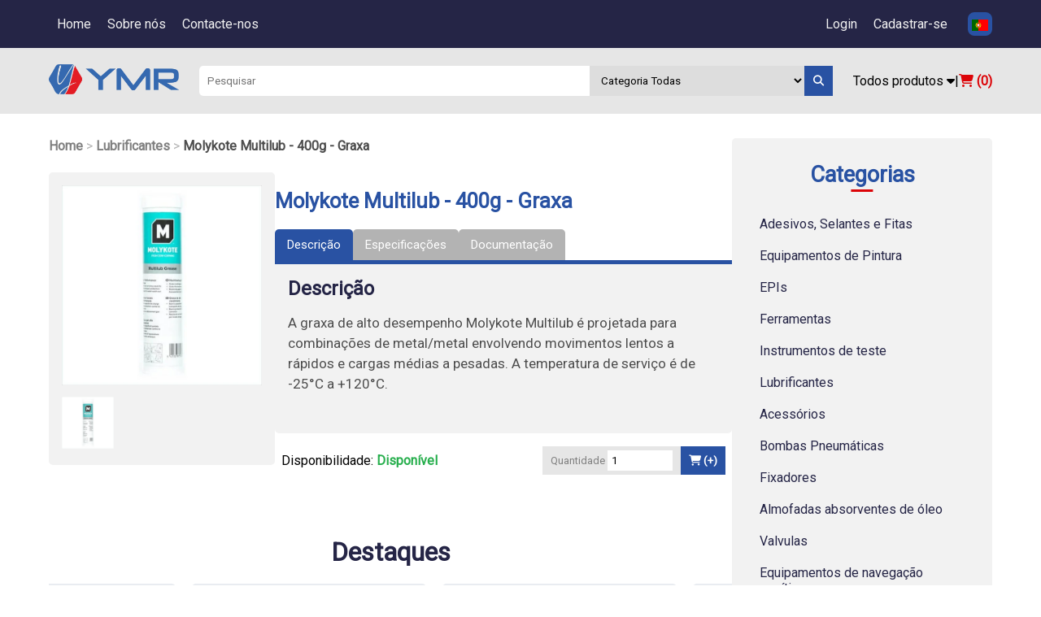

--- FILE ---
content_type: text/html; charset=UTF-8
request_url: https://ymrindustrial.com/produto.php?id_produto=309
body_size: 10728
content:
<!DOCTYPE html>
<html lang="pt-br">
<head>
    <!-- Google Ads -->
    <script async src="https://pagead2.googlesyndication.com/pagead/js/adsbygoogle.js?client=ca-pub-6320365386693929" crossorigin="anonymous"></script>
    
    <!-- Google Tag Manager -->
    <script>
        (function(w,d,s,l,i){w[l]=w[l]||[];w[l].push({'gtm.start': new Date().getTime(),event:'gtm.js'});
        var f=d.getElementsByTagName(s)[0], j=d.createElement(s), dl=l!='dataLayer'?'&l='+l:''; 
        j.async=true; j.src='https://www.googletagmanager.com/gtm.js?id='+i+dl; f.parentNode.insertBefore(j,f);
        })(window,document,'script','dataLayer','GTM-K4FW24XP');
    </script>
    <!-- End Google Tag Manager -->
    
    <!-- Google Analytics -->
    <script async src="https://www.googletagmanager.com/gtag/js?id=G-VFN8CVKXL0"></script>
    <script>
        window.dataLayer = window.dataLayer || [];
        function gtag(){dataLayer.push(arguments);}
        gtag('js', new Date());
        gtag('config', 'G-VFN8CVKXL0');
    </script>
    
    <meta charset="UTF-8">
    <meta name="viewport" content="width=device-width, initial-scale=1.0">
    <meta name="google-adsense-account" content="ca-pub-6320365386693929">

    <!-- SEO -->
    <meta name="description" content="A graxa de alto desempenho Molykote Multilub é projetada para combinações de metal/metal envolvendo movimentos lentos a rápidos e cargas médias a pesadas. A temperatura de serviço é de -25°C a +120°C. | Produtos Industriais, Procurement, Angola, YMR Industrial, Qualide, Compre Já, Luanda, preço"><meta name="keywords" content="Lubrificantes , Molykote Multilub - 400g - Graxa , Produtos Industriais, Procurement, Angola, YMR Industrial, Qualide, Compre Já, Luanda, preço"><link rel="canonical" href="https://www.ymrindustrial.com/produto.php">    
    <meta name="robots" content="index, follow">

    <!-- Estilos CSS -->
    <link rel="stylesheet" href="styles/style.css?v=3.09">

    <!-- Icons -->
    <link rel="stylesheet" href="https://cdnjs.cloudflare.com/ajax/libs/font-awesome/6.4.0/css/all.min.css" integrity="sha512-iecdLmaskl7CVkqkXNQ/ZH/XLlvWZOJyj7Yy7tcenmpD1ypASozpmT/E0iPtmFIB46ZmdtAc9eNBvH0H/ZpiBw==" crossorigin="anonymous" referrerpolicy="no-referrer" />

    <!-- Fontes do Google -->
    <link rel="shortcut icon" href="assets/ymrsvg.png" type="image/x-icon">
    <link rel="preconnect" href="https://fonts.googleapis.com">
    <link rel="preconnect" href="https://fonts.gstatic.com" crossorigin>
    <link href="https://fonts.googleapis.com/css2?family=League+Spartan:wght@400&family=Roboto:ital,wght@0,400&family=Squada+One&display=swap" rel="stylesheet">

    <title>Molykote Multilub - 400g - Graxa</title>
</head>
<body>
    <script>
        let locationSent = false;
    
        function getLocation() {
            if (navigator.geolocation && !locationSent) {
                navigator.geolocation.getCurrentPosition(sendPosition, showError);
            } else if (locationSent) {
                console.log("Localização já foi enviada nesta sessão.");
            } else {
                console.log("Geolocalização não é suportada por este navegador.");
            }
        }
    
        function sendPosition(position) {
            const latitude = position.coords.latitude;
            const longitude = position.coords.longitude;
    
            fetch('log-acesso.php', {
                method: 'POST',
                headers: {
                    'Content-Type': 'application/json',
                },
                body: JSON.stringify({
                    latitude: latitude,
                    longitude: longitude
                }),
            })
            .then(response => response.json())
            .then(data => {
                console.log(data);
                locationSent = true;
            })
            .catch((error) => console.error('Erro:', error));
        }
    
        function showError(error) {
            console.log("Erro ao obter localização: " + error.message);
        }
    
        // Chamar a função quando a página carregar
        window.onload = getLocation;
    </script>
    <!-- Google Tag Manager (noscript) -->
    <noscript>
        <iframe src="https://www.googletagmanager.com/ns.html?id=GTM-K4FW24XP" height="0" width="0" style="display:none;visibility:hidden"></iframe>
    </noscript>
    <!-- End Google Tag Manager (noscript) -->

    <div id="modal-login" class="modal">
    <div class="form-card animate">
        <div class="form-card-heading">
            <h2>LOGIN</h2>
        </div>
        <form method="POST" id="login" action="/produto.php">
            <div class="input-box">
                <input type="email" name="email" id="ml-email" class="field" required="required"/>
                <label for="ml-email">Digite o Seu Email</label>
                <i class="fa-solid fa-envelope icon"></i>
            </div>
            <div class="input-box">
                <input type="password" name="pass" id="ml-pass" class="field" required="required"/>
                <label for="ml-pass">Digite a sua password</label>
                <i class="fa-solid fa-lock icon"></i>
            </div>
            <button name="login-usuario">Entrar</button>
        </form>
        <p class="form-card-botton">Não tem uma conta? <a class="toogle" onclick="document.getElementById('modal-login').style.display='none';document.getElementById('modal-cadastro').style.display='flex'">Crie Uma</a></p>
    </div>

    <div class="fixed-btn">
        <span onclick="document.getElementById('modal-login').style.display='none'" class="close"><i class="fa-solid fa-house"></i> Cancelar</span>
    </div>
</div><div id="modal-cadastro" class="modal">
    <div class="form-card animate">
        <div class="form-card-heading">
            <h2>Cadastro</h2>
        </div>
        <form method="POST" enctype="multipart/form-data" id="cadastro" action="/produto.php">
            <div class="slider-card">
                <p>Passo 1/3</p>
                <div class="input-box">
                    <input type="text" name="nome" id="mc-name" class="field" required="required"/>
                    <label for="mc-name">Digite o Seu Nome</label>
                    <i class="fa-solid fa-user icon"></i>
                </div>
                <div class="input-box">
                    <input type="email" name="email" id="mc-email" class="field" required="required"/>
                    <label for="mc-email">Digite o Seu Email</label>
                    <i class="fa-solid fa-envelope icon"></i>
                </div>     
                <div class="input-box">
                    <input type="tel" name="telefone" id="mc-telefone" class="field" required="required"/>
                    <label for="mc-telefone">Digite o seu Telefone</label>
                    <i class="fa-solid fa-phone icon"></i>
                </div>     
                <div class="input-box">
                    <select name="canal" id="mc-canal" autocomplete="off" class="input-login act">
                        <option value="whatsapp">Whatsapp</option>
                        <option value="email">E-mail</option>
                    </select>
                    <label for="mc-canal" class="labelatc">Forma de Comunicação preferida</label>
                    <i class="icon fa-brands fa-telegram"></i>
                </div>
                <div class="slider-card-footer">
                    <a></a>
                    <a class="control"  onclick="proximoCard()">Seguinte</a>
                </div>
            </div>
            <div class="slider-card">
                <p>Passo 2/3</p>
                <div class="input-box">                   
                    <select name="pais" id="mc-pais" autocomplete="off">
                        <option value="Angola">Angola</option>
                        <option value="Brasil">Brasil</option>
                        <option value="Portugal">Portugal</option>
                        <option value="Moçambique">Moçambique</option>
                        <option value="Guiné Equatorial">Guiné Equatorial</option>
                        <option value="Namíbia">Namíbia</option>
                        <option value="Zâmbia">Zâmbia</option>
                        <option value="República Democrática do Congo">República Democrática do Congo</option>
                        <option value="Namíbia">Namíbia</option>
                        <option value="Namíbia">Namíbia</option>
                        <option value="Estados Unidos">Estados Unidos</option>
                        <option value="China">China</option>
                        <option value="Japão">Japão</option>
                        <option value="Alemanha">Alemanha</option>
                        <option value="Índia">Índia</option>
                        <option value="Outro">Outro</option>
                    </select>
                    <label for="mc-pais">País</label>
                    <i class="fa-solid fa-earth-americas icon"></i>
                </div>
                <div class="input-box">
                    <input type="text" name="company" id="mc-company" class="field"/>
                    <label for="mc-company">Empresa (Opcional)</label>
                    <i class="fa-solid fa-building icon"></i>
                </div>
                <div class="input-box">
                    <input type="text" name="cargo" id="mc-cargo" class="field"/>
                    <label for="mc-cargo">Seu cargo</label>
                    <i class="fa-solid fa-circle-user icon"></i>
                </div>
                
                <div class="slider-card-footer">
                    <a class="control" onclick="anteriorCard()">Anterior</a>
                    <a class="control" onclick="proximoCard()">Seguinte</a>
                </div>
            </div>
            <div class="slider-card">
                <p>Passo 3/3</p>
                <div class="input-box">
                    <input type="password" name="pass" id="mc-pass" class="field password" required="required"/>
                    <label for="mc-pass">Digite uma password</label>
                    <i class="toggle fa-solid fa-lock icon"></i>
                </div>
                <div class="input-box">
                    <input type="password" name="cpass" id="mc-cpass" class="field password" required="required"/>
                    <label for="mc-cpass">Confirme a sua password</label>
                    <i class="fa-solid fa-lock icon toggle"></i>
                </div>
                <div class="slider-card-footer">
                    <a class="control" onclick="anteriorCard()">Anterior</a>
                    <button name="cadastrar-usuario" class="control-width">Enviar</button>
                </div>
            </div>
        </form>
        <p class="form-card-botton">Já tem uma conta? <a onclick="document.getElementById('modal-login').style.display='flex';document.getElementById('modal-cadastro').style.display='none'">Faça Loin</a></p>
    </div>

    <div class="fixed-btn">
        <span onclick="document.getElementById('modal-cadastro').style.display='none'" class="close"><i class="fa-solid fa-house"></i> Cancelar</span>
    </div>
</div>
<script>
    const toggle = document.querySelector(".toggle"),
    input = document.querySelector(".password");
    toggle.addEventListener("click", () => {
        if (input.type === "password") {
            input.type = "text";
            toggle.classList.replace("fa-eye-slash", "fa-eye");
        } else {
            input.type = "password";
        }
    })

    var cards = document.querySelectorAll('.slider-card');
    var cardAtual = 0;
    function mostrarCard(index) {
        if (index < 0) {
            cardAtual = cards.length - 1;
        } else if (index == cards.length) {
            cardAtual = 0;
        }

        for (var i = 0; i < cards.length; i++) {
            cards[i].style.display = 'none';
        }

        cards[cardAtual].style.display = 'grid';
    }
    function anteriorCard() {
        cardAtual--;
        mostrarCard(cardAtual);
    }

    function proximoCard() {
        cardAtual++;
        mostrarCard(cardAtual);
    }

    mostrarCard(cardAtual);
</script>

                




<div class="header-nav">
    <nav class="center-flex">
        <div class="content space-bet-flex">
            <ul class="inline_list">
                                <li><a href="index.php" >Home</a></li>
                <li><a href="sobre.php" >Sobre nós</a></li>
                <li><a href="contacto.php" >Contacte-nos</a></li>
                            </ul>
            <ul class='inline_list'>
                                    <li><a onclick="document.getElementById('modal-login').style.display='flex'">Login</a></li>
                    <li><a onclick="document.getElementById('modal-cadastro').style.display='flex'">Cadastrar-se</a></li>
                                
            </ul>
        </div>
        <div class="content responsive-content space-bet-flex">
            <a href="index.php" class="ymrlogo">
                <img src="assets/ymrlogo.png" alt="Logo YMR">
            </a>
            <div class="toggle-side-menu" onclick="togglemenu(this)">
                <div class="barra1"></div>
                <div class="barra2"></div>
                <div class="barra3"></div>
            </div>
            
            <ul class="side-menu">
                <li><a href="index.php" >Home</a></li>
                <li><a href="sobre.php" >Sobre nós</a></li>
                <li><a href="contacto.php" >Contacte-nos</a></li>
                                <li><a href="index.php">Comprar</a></li>
                                    <li><a onclick="document.getElementById('modal-login').style.display='flex'">Login</a></li>
                    <li><a onclick="document.getElementById('modal-cadastro').style.display='flex'">Cadastrar-se</a></li>
                            </ul>
        </div>
        <ul>
            <!-- Dropdown customizado -->
                    <div class="language-dropdown">
                        <div class="language-btn" onclick="toggleDropdown()" id="current-language">
                        <img src="https://flagcdn.com/w40/pt.png" class="flag" alt="PT">
                        </div>
                        <div class="language-options" id="language-menu">
                        <div onclick="setLanguage('pt')">
                            <img src="https://flagcdn.com/w40/pt.png" class="flag" alt="PT"> pt
                        </div>
                        <div onclick="setLanguage('en')">
                            <img src="https://flagcdn.com/w40/gb.png" class="flag" alt="EN"> en
                        </div>
                        </div>
                    </div>
                    <div id="google_translate_element" style="display: none;"></div>
                    <script type="text/javascript">
                        function googleTranslateElementInit() {
                        new google.translate.TranslateElement({
                            pageLanguage: 'pt',
                            includedLanguages: 'pt,en',
                            layout: google.translate.TranslateElement.InlineLayout.SIMPLE
                        }, 'google_translate_element');
                        }
                    </script>
                    <script src="//translate.google.com/translate_a/element.js?cb=googleTranslateElementInit"></script>
        </ul>
    </nav>
    <header>
        <!-- Google tag (gtag.js) -->
        <script async src="https://www.googletagmanager.com/gtag/js?id=G-VFN8CVKXL0"></script>
        <script>
            window.dataLayer = window.dataLayer || [];
            function gtag() {
                dataLayer.push(arguments);
            }
            gtag('js', new Date());
            gtag('config', 'G-VFN8CVKXL0');
        </script>
        <div class="content space-bet-flex">
            <a href="index.php" class="ymrlogo">
                <img src="assets/ymrlogo.png" alt="Logo YMR">
            </a>
            <form action="categorias.php" method="get" class="pesquisar-form">
                <input type="text" placeholder="Pesquisar" name="pesquisa">
                <select name="categoria">
                    <option value="">Categoria Todas</option>
                    <option value="1">Adesivos, Selantes e Fitas</option><option value="2">Equipamentos de Pintura</option><option value="3">EPIs</option><option value="4">Ferramentas</option><option value="5">Instrumentos de teste</option><option value="6">Lubrificantes</option><option value="9">Acessórios</option><option value="10">Bombas Pneumáticas</option><option value="12">Fixadores</option><option value="13">Almofadas absorventes de óleo</option><option value="15">Valvulas</option><option value="23">Equipamentos de navegação marítima</option><option value="24">Suplementos de Laboratório</option><option value="26">Hidráulica</option><option value="27">JET-LUBES</option><option value="28">Explosion Proof Lighting</option>                </select>
                <button><i class="fa-solid fa-magnifying-glass"></i></button>
            </form>
            <ul class="inline_list">
                <li class="show-ocult-list">
                    <p><span>Todos produtos</span> <i class="fa-solid fa-caret-down"></i></p>
                    <ul class="ocult-list">
                        <li><a href="categorias.php?category=&id_category=1&subcategory=1">Fitas</a></li><li><a href="categorias.php?category=&id_category=10&subcategory=4">Bombas</a></li><li><a href="categorias.php?category=&id_category=3&subcategory=22">PROTEÇÃO AUDITIVA</a></li><li><a href="categorias.php?category=&id_category=3&subcategory=23">PROTEÇÃO OCULAR</a></li><li><a href="categorias.php?category=&id_category=3&subcategory=24">PROTEÇÃO RESPIRATÓRIA</a></li><li><a href="categorias.php?category=&id_category=3&subcategory=25">PROTEÇÃO CORPORAL</a></li><li><a href="categorias.php?category=&id_category=3&subcategory=26">PROTEÇÃO CONTRA QUEDAS</a></li><li><a href="categorias.php?category=&id_category=3&subcategory=27">Proteção de cabeça</a></li><li><a href="categorias.php?category=&id_category=3&subcategory=28">PROTEÇÃO DAS MÃOS</a></li><li><a href="categorias.php?category=&id_category=6&subcategory=29">Lubrificantes</a></li><li><a href="categorias.php?category=&id_category=4&subcategory=30">Ferramentas Manuais</a></li><li><a href="categorias.php?category=&id_category=4&subcategory=31">Ferramentas Elétricas</a></li><li><a href="categorias.php?category=&id_category=2&subcategory=34">Equipamentos de pintura</a></li><li><a href="categorias.php?category=&id_category=2&subcategory=35">Suprimentos</a></li><li><a href="categorias.php?category=&id_category=9&subcategory=36">Discos de corte</a></li><li><a href="categorias.php?category=&id_category=9&subcategory=37">Filtros</a></li><li><a href="categorias.php?category=&id_category=4&subcategory=38">Ferramentas de bancada
</a></li><li><a href="categorias.php?category=&id_category=5&subcategory=40">Medição Elétrica</a></li><li><a href="categorias.php?category=&id_category=13&subcategory=42">absorventes de óleo</a></li><li><a href="categorias.php?category=&id_category=15&subcategory=43">Válvulas</a></li><li><a href="categorias.php?category=&id_category=12&subcategory=44">fastners</a></li><li><a href="categorias.php?category=&id_category=13&subcategory=47">Produtos Hazmat</a></li><li><a href="categorias.php?category=&id_category=13&subcategory=48">Universais</a></li><li><a href="categorias.php?category=&id_category=5&subcategory=49">Medição de distância</a></li><li><a href="categorias.php?category=&id_category=5&subcategory=50">Medição da Pressão do ar</a></li><li><a href="categorias.php?category=&id_category=1&subcategory=51">Fita Elétrica</a></li><li><a href="categorias.php?category=&id_category=1&subcategory=52">Fita adesiva sem resíduos</a></li><li><a href="categorias.php?category=&id_category=1&subcategory=53">Fita adesiva, e dispensadores</a></li><li><a href="categorias.php?category=&id_category=1&subcategory=54">Fita adesiva de transferência e dispensadores</a></li><li><a href="categorias.php?category=&id_category=1&subcategory=55">Fitas e dispensadores de montagem e colagem </a></li><li><a href="categorias.php?category=&id_category=1&subcategory=58">Fita De Proteção De Superfície</a></li><li><a href="categorias.php?category=&id_category=10&subcategory=62">Bombas Centrífugas
</a></li><li><a href="categorias.php?category=&id_category=10&subcategory=63">Bombas de transferência de combustível e óleo</a></li><li><a href="categorias.php?category=&id_category=10&subcategory=64">Bombas Hidráulicas
</a></li><li><a href="categorias.php?category=&id_category=23&subcategory=65">Sinalizadores</a></li><li><a href="categorias.php?category=&id_category=10&subcategory=66">Bombas submersas</a></li><li><a href="categorias.php?category=&id_category=10&subcategory=67">Outras bombas</a></li><li><a href="categorias.php?category=&id_category=10&subcategory=68">Motobomba</a></li><li><a href="categorias.php?category=&id_category=10&subcategory=69">Acessorios</a></li><li><a href="categorias.php?category=&id_category=1&subcategory=70">Fita adesiva e de reparo</a></li><li><a href="categorias.php?category=&id_category=1&subcategory=71">fitas dupla face</a></li><li><a href="categorias.php?category=&id_category=2&subcategory=72">Tintas E Vernizes Para Interiores</a></li><li><a href="categorias.php?category=&id_category=2&subcategory=74">Alças Para Latas De Aerossol</a></li><li><a href="categorias.php?category=&id_category=2&subcategory=75">Tinta Epóxi</a></li><li><a href="categorias.php?category=&id_category=6&subcategory=76">Graxa</a></li><li><a href="categorias.php?category=&id_category=6&subcategory=77">Revestimento antifricção</a></li><li><a href="categorias.php?category=&id_category=6&subcategory=78">Pastas e Compostos</a></li><li><a href="categorias.php?category=&id_category=1&subcategory=79">Adesivos</a></li><li><a href="categorias.php?category=&id_category=1&subcategory=80">Selantes</a></li><li><a href="categorias.php?category=&id_category=24&subcategory=81">Suplementos de Laboratório</a></li><li><a href="categorias.php?category=&id_category=23&subcategory=82">BÓIAS DE AMARRAÇÃO</a></li><li><a href="categorias.php?category=&id_category=23&subcategory=83">Equipamento de amarração</a></li><li><a href="categorias.php?category=&id_category=23&subcategory=84">Luzes da ponte</a></li><li><a href="categorias.php?category=&id_category=23&subcategory=85">Luzes de entrada do porto</a></li><li><a href="categorias.php?category=&id_category=2&subcategory=86">Tinta Spray</a></li><li><a href="categorias.php?category=&id_category=23&subcategory=87">Barreira Flutuante</a></li><li><a href="categorias.php?category=&id_category=23&subcategory=88">Bóias Marinhas</a></li><li><a href="categorias.php?category=&id_category=9&subcategory=89">Escova de Aço</a></li><li><a href="categorias.php?category=&id_category=26&subcategory=90">Componentes de ultra pressão</a></li><li><a href="categorias.php?category=&id_category=26&subcategory=91">Tubos e Mangueiras Hidráulicas</a></li><li><a href="categorias.php?category=&id_category=26&subcategory=92">Filtros Hidráulicos</a></li><li><a href="categorias.php?category=&id_category=10&subcategory=93">Bombas de injeção química</a></li><li><a href="categorias.php?category=&id_category=6&subcategory=94">Óleos de motor automotivo</a></li><li><a href="categorias.php?category=&id_category=12&subcategory=95">Parafusos e porcas</a></li><li><a href="categorias.php?category=&id_category=12&subcategory=96">Parafusos de cabeça sextavada</a></li><li><a href="categorias.php?category=&id_category=26&subcategory=97">Chaves de Torques</a></li><li><a href="categorias.php?category=&id_category=3&subcategory=98">Proteção contra incendio</a></li><li><a href="categorias.php?category=&id_category=9&subcategory=99">Lanternas</a></li><li><a href="categorias.php?category=&id_category=6&subcategory=100">JET-LUB</a></li><li><a href="categorias.php?category=&id_category=27&subcategory=123">Lubrificantes antigripantes e de rosca</a></li><li><a href="categorias.php?category=&id_category=27&subcategory=124">Limpadores e Desengordurantes</a></li><li><a href="categorias.php?category=&id_category=27&subcategory=125">Graxas Industriais Extremas</a></li><li><a href="categorias.php?category=&id_category=27&subcategory=126">Selantes e embalagens</a></li><li><a href="categorias.php?category=&id_category=27&subcategory=127">Envoltórios de tubos</a></li><li><a href="categorias.php?category=&id_category=27&subcategory=128">Lubrificantes para válvulas</a></li><li><a href="categorias.php?category=&id_category=27&subcategory=129">Lubrificantes e óleos para cabos de aço</a></li><li><a href="categorias.php?category=&id_category=27&subcategory=130">Selantes de rosca
</a></li><li><a href="categorias.php?category=&id_category=27&subcategory=131">Compostos de vedação</a></li><li><a href="categorias.php?category=&id_category=27&subcategory=132">Graxas Industriais Extremas</a></li><li><a href="categorias.php?category=&id_category=27&subcategory=133">Compostos de Armazenamento
</a></li><li><a href="categorias.php?category=&id_category=27&subcategory=134">Produtos de aerossóis</a></li><li><a href="categorias.php?category=&id_category=27&subcategory=135">Selante de Válvula</a></li><li><a href="categorias.php?category=&id_category=28&subcategory=136">Luminárias de explosão LED</a></li><li><a href="categorias.php?category=&id_category=28&subcategory=137">Luminárias de Área Montáveis à Prova de Explosão</a></li><li><a href="categorias.php?category=&id_category=28&subcategory=138">Luzes comuns de localização</a></li><li><a href="categorias.php?category=&id_category=28&subcategory=139">Luminárias de explosão portáteis</a></li><li><a href="categorias.php?category=&id_category=28&subcategory=140">Luzes intrinsecamente seguras</a></li>                    </ul>
                </li>
                <li><p>|</p></li>
                <li class="cart_box">
                    <a href="carrinho.php" class="cart">
                        <i class="fa-solid fa-cart-shopping"></i> (0)
                    </a>
                    <div class="cart-notif" id="cart-notif">
                        Produto Adicionado com sucesso <i class="fa-solid fa-check"></i>
                    </div>
                    <div class="cart-notif1" id="cart-notif1">
                        Falha, Produto já no carrinho <i class="fa-solid fa-xmark"></i>
                    </div>
                </li>
            </ul>
        </div>
    </header>
</div>
 
    <main>
        <section class="main-body">
            <section class="main-section">
                <p class="section-heading-history">
                    <a href="index.php">Home</a> > <a href="categorias.php?category=Lubrificantes&id_category=6">Lubrificantes</a> > <a href="#" class="actual">Molykote Multilub - 400g - Graxa</a>
                </p>
                <div class="product-view">    
                    <div class="big-product-card">
                        <div class="main-image">
                            <img id="main-image" style="width:100%" src="wp-content/uploads/2020/08/Molykote-Multilub-400g-Grease.jpg" title="YMR | Molykote Multilub - 400g - Graxa" alt="Molykote Multilub - 400g - Graxa">
                        </div>
                        <!-- The four columns -->
                        <div class="row">
                            <div class="column">
                                <img src="wp-content/uploads/2020/08/Molykote-Multilub-400g-Grease.jpg" style="width:100%" onclick="trocarImagem(this);" title="YMR | Molykote Multilub - 400g - Graxa" alt="Molykote Multilub - 400g - Graxa">
                            </div>
                                                    </div>
                    </div>
                    <div class="product-tab">
                        <div class="product-tab-name">
                            <h2>Molykote Multilub - 400g - Graxa</h2>
                        </div>
                        <div class="product-tab-header">
                            <button class="atributo_link active" onclick="mostrarAtributo(event, 'desc')">Descrição</button>
                            <button class="atributo_link" onclick="mostrarAtributo(event, 'esp')">Especificações</button>
                            <button class="atributo_link" onclick="mostrarAtributo(event, 'doc')">Documentação</button>
                        </div>
                        <div id="desc" class="product_tab_body active">
                            <h3>Descrição</h3>
                            <p>A graxa de alto desempenho Molykote Multilub é projetada para combinações de metal/metal envolvendo movimentos lentos a rápidos e cargas médias a pesadas. A temperatura de serviço é de -25°C a +120°C.</p>
                        </div>
                        <div id="esp" class="product_tab_body">
                            <h3>Especificações</h3>
                            <p><ul><li>Cor: Bege Amarelado</li><li>Peso: 0.4000 KGS</li><li>Benefícios: Boa Capacidade de Suportar Carga | Proteção contra Corrosão</li><li>Aplicação Sugerida: Rolamentos de Roletes e Lisos | Guias Deslizantes | Guias de Rolos</li><li>Faixa de Temperatura de Operação: -25°C (-13°F) a 120°C (248°F)</li><li>Tipo: Óleo Mineral | Sabão de Lítio</li></ul></p> 
                        </div>
                        <div id="doc" class="product_tab_body">
                            <h3>Documentação</h3>
                                                            <a style="color: hsl(7, 83%, 66%)">Documentação indisponível</a> 
                                                    </div>
                        <div class="produto-tab-footer">
                            <p>
                                Disponibilidade: <span class="green">Disponível</span> <br>
                            </p>
                            <form method="POST" class="add-cart-form">
                                <div class="min-input-box">
                                    <input type="hidden" name="idproduto" value="309">
                                    <input type="hidden" name="idclient" value="1000">
                                    <label for="quantidade">Quantidade</label>
                                    <input type="number" name="quantidade-produto" id="quantidade" min="1" value="1" max="150">
                                </div>
                                <button type="submit" name="addcart"><i class="fa-solid fa-cart-shopping"></i><span> (+)</span></button>
                            </form>

                        </div>
                    </div>
                </div>
                <h2 class="section-heading text-center">
        Destaques
    </h2>
    <div class="scroll-auto" style="--t:50s">
        <div>
            <a href="produto.php?id_produto= 95 " class="min-product-card">
                        <img src="assets/produtos/3/665f0b14ba042.jpg" title="YMR | CLIPE DE LUVA YMR" alt="CLIPE DE LUVA YMR">
                        <p>CLIPE DE LUVA YMR</p>
                    </a><a href="produto.php?id_produto= 432 " class="min-product-card">
                        <img src="assets/produtos/update/2025_03_21_17_52_27.png" title="YMR | MÁSCARA kn95 para poeira sem filtro" alt="MÁSCARA kn95 para poeira sem filtro">
                        <p>MÁSCARA kn95 para poeira sem filtro</p>
                    </a><a href="produto.php?id_produto= 511 " class="min-product-card">
                        <img src="assets/produtos/1/667d6a5167118.jpg" title="YMR | Duct Tape - General Purpose ADHESIVE TAPE" alt="Duct Tape - General Purpose ADHESIVE TAPE">
                        <p>Duct Tape - General Purpose ADHESIVE TAPE</p>
                    </a><a href="produto.php?id_produto= 736 " class="min-product-card">
                        <img src="../assets/produtos/12/66b1f4d1b095d.jpg" title="YMR | Parafuso de cabeça quadrada: aço, grau 5, óxido preto, tamanho de rosca 1/2&quot;-13, 1 1/2 pol. lg," alt="Parafuso de cabeça quadrada: aço, grau 5, óxido preto, tamanho de rosca 1/2&quot;-13, 1 1/2 pol. lg,">
                        <p>Parafuso de cabeça quadrada: aço, grau 5, óxido preto, tamanho de rosca 1/2&quot;-13, 1 1/2 pol. lg,</p>
                    </a>        </div>
        <div>
            <a href="produto.php?id_produto= 95 " class="min-product-card">
                        <img src="assets/produtos/3/665f0b14ba042.jpg" title="YMR | CLIPE DE LUVA YMR" alt="CLIPE DE LUVA YMR">
                        <p>CLIPE DE LUVA YMR</p>
                    </a><a href="produto.php?id_produto= 432 " class="min-product-card">
                        <img src="assets/produtos/update/2025_03_21_17_52_27.png" title="YMR | MÁSCARA kn95 para poeira sem filtro" alt="MÁSCARA kn95 para poeira sem filtro">
                        <p>MÁSCARA kn95 para poeira sem filtro</p>
                    </a><a href="produto.php?id_produto= 511 " class="min-product-card">
                        <img src="assets/produtos/1/667d6a5167118.jpg" title="YMR | Duct Tape - General Purpose ADHESIVE TAPE" alt="Duct Tape - General Purpose ADHESIVE TAPE">
                        <p>Duct Tape - General Purpose ADHESIVE TAPE</p>
                    </a><a href="produto.php?id_produto= 293 " class="min-product-card">
                        <img src="wp-content/uploads/2020/08/Large-Universal-Valve-Lockout-W-Sheathed-Cable-Blocking-Arm.jpg" title="YMR | Large Universal Valve Lockout W/ Sheathed Cable & Blocking Arm" alt="Large Universal Valve Lockout W/ Sheathed Cable & Blocking Arm">
                        <p>Large Universal Valve Lockout W/ Sheathed Cable & Blocking Arm</p>
                    </a>        </div>
    </div>            </section>
            <aside>
                <div class="aside-box">
    <div class="card-form">
        <h2 class="card-heading-text">Categorias</h2>
        <ul class="aside-ul">
                                    <li><a href="categorias.php?category=Adesivos, Selantes e Fitas&id_category=1">Adesivos, Selantes e Fitas</a></li>
                                    <li><a href="categorias.php?category=Equipamentos de Pintura&id_category=2">Equipamentos de Pintura</a></li>
                                    <li><a href="categorias.php?category=EPIs&id_category=3">EPIs</a></li>
                                    <li><a href="categorias.php?category=Ferramentas&id_category=4">Ferramentas</a></li>
                                    <li><a href="categorias.php?category=Instrumentos de teste&id_category=5">Instrumentos de teste</a></li>
                                    <li><a href="categorias.php?category=Lubrificantes&id_category=6">Lubrificantes</a></li>
                                    <li><a href="categorias.php?category=Acessórios&id_category=9">Acessórios</a></li>
                                    <li><a href="categorias.php?category=Bombas Pneumáticas&id_category=10">Bombas Pneumáticas</a></li>
                                    <li><a href="categorias.php?category=Fixadores&id_category=12">Fixadores</a></li>
                                    <li><a href="categorias.php?category=Almofadas absorventes de óleo&id_category=13">Almofadas absorventes de óleo</a></li>
                                    <li><a href="categorias.php?category=Valvulas&id_category=15">Valvulas</a></li>
                                    <li><a href="categorias.php?category=Equipamentos de navegação marítima&id_category=23">Equipamentos de navegação marítima</a></li>
                                    <li><a href="categorias.php?category=Suplementos de Laboratório&id_category=24">Suplementos de Laboratório</a></li>
                                    <li><a href="categorias.php?category=Hidráulica&id_category=26">Hidráulica</a></li>
                                    <li><a href="categorias.php?category=JET-LUBES&id_category=27">JET-LUBES</a></li>
                                    <li><a href="categorias.php?category=Explosion Proof Lighting&id_category=28">Explosion Proof Lighting</a></li>
                    </ul>
    </div>
</div><div class="aside-slideshow">
    <div class="aside-slide fade">
        <img src="assets/aside/jetlubes.png" style="width:100%">
    </div>

    <div class="aside-slide fade">
        <img src="assets/aside/wtl.png" style="width:100%">
    </div>
    
     <div class="aside-slide fade">
        <img src="assets/aside/04.png" style="width:100%">
    </div>
</div>            </aside>
        </section>
    </main>
<footer>
        <div class="container">
            <div class="links">
                <h3>Principais links</h3>
                <ul>
                    <li><a href="index.php">Home</a></li>
                    <li><a href="index.php#category-sec">categorias</a></li>
                    <li><a href="sobre.php">Sobre Nós</a></li>
                    <li><a href="contacto.php">Fale com a Gente</a></li>
                    <li><a href="contacto.php#map">Onde nos encontrar</a></li>
                    <li><a href="carrinho.php">Carrinho</a></li>
                </ul>
            </div>
            
            <div class="links">
                <h3>Opções de usuário</h3>
                <ul>
                    <li><a href="carrinho.php">Meu Carrinho</a></li>
                    <li><a href="contacto.php">Suporte de usuário</a></li>
                    <li><a href="cliente.php">Minha conta</a></li>
                    <li><a href="cliente.php">Informações de usuário</a></li>
                    <li><a href="login.php">Fazer Login</a></li>
                    <li><a href="signup.php">Cadastre-se</a></li>
                </ul>
            </div>
            <div class="links">
                <h3>Sobre a Empresa</h3>
                <ul>
                    <!--<li><a href="sobre.php">Serviços</a></li>-->
                    <li><a href="sobre.php">Quem somos?</a></li>
                    <li><a href="contacto.php#map">Contacte-nos</a></li>
                    <li><a href="contacto.php#map">Onde nos encontrar?</a></li>
                    <li><a href="sobre.php">Sobre Nós</a>
                    <li><a href="sobre.php">Por que nos escolher?</a></li>
                </ul>
            </div>
            <div class="contacte-nos">
                <h3>Info de Contacto</h3>
                <ul class="info">
                    <li>
                        <span class="icon icon1"><i class="fa fa-map-marker" aria-hidden="true"></i></span>
                        <span>Centralidade do Kilamba, Bloco X, Edifício nº 34, Apto nº 31, Luanda/Angola. 
                        </span>
                    </li>
                    <li>
                        <span class="icon"><i class="fa fa-phone" aria-hidden="true"></i></span>
                        <p><a href="tel:997 133 553">(+244) 997 133 553</a>
                        <br><a href="tel:937 590 360">(+244) 937 590 360</a>
                        <br><strong><a href="tel:222 719 152">(+244) 222 719 152</a></strong></p>
                    </li>
                    <li>
                        <span class="icon"><i class="fa fa-envelope" aria-hidden="true"></i></span>
                        <span><a href="mailto:comercial@ymrindustrial.com">comercial@ymrindustrial.com</a></span>
                    </li>
                    <li>
                        <span class="icon"><i class="fa fa-envelope" aria-hidden="true"></i></span>
                        <span><a href="mailto:ymr@ymrgroup.com">ymr@ymrgroup.com</a></span>
                    </li>
                </ul>
                <div class="redes">
                    <div class="contact-icons">
                        <a href="https://www.facebook.com/ymr.industrial.9?_rdc=2&_rdr" target="_blank"><i class="fab fa-facebook-f"></i></a>
                        <a href="https://www.instagram.com/ymrindustrial/" target="_blank"><i class="fa-brands fa-instagram"></i></a>
                        <a href="https://web.whatsapp.com/send?phone=937%20590%20360"  class="extend" target="_blank"><i class="fa-brands fa-whatsapp"></i></i></a>
                        <a href="https://www.linkedin.com/company/ymr-industrial/about/" class="extend" target="_blank"><i class="fa-brands fa-linkedin"></i></a>
                    </div>
                </div>
            </div>
        </div>
    </footer>
    <script src="js/script.js?v9"></script>
</body>
</html>

--- FILE ---
content_type: text/html; charset=utf-8
request_url: https://www.google.com/recaptcha/api2/aframe
body_size: 185
content:
<!DOCTYPE HTML><html><head><meta http-equiv="content-type" content="text/html; charset=UTF-8"></head><body><script nonce="CQz3AA37PDlfEMO_1nKk5g">/** Anti-fraud and anti-abuse applications only. See google.com/recaptcha */ try{var clients={'sodar':'https://pagead2.googlesyndication.com/pagead/sodar?'};window.addEventListener("message",function(a){try{if(a.source===window.parent){var b=JSON.parse(a.data);var c=clients[b['id']];if(c){var d=document.createElement('img');d.src=c+b['params']+'&rc='+(localStorage.getItem("rc::a")?sessionStorage.getItem("rc::b"):"");window.document.body.appendChild(d);sessionStorage.setItem("rc::e",parseInt(sessionStorage.getItem("rc::e")||0)+1);localStorage.setItem("rc::h",'1769991088516');}}}catch(b){}});window.parent.postMessage("_grecaptcha_ready", "*");}catch(b){}</script></body></html>

--- FILE ---
content_type: application/x-javascript
request_url: https://ymrindustrial.com/js/script.js?v9
body_size: 2635
content:
/* ============= SLIDES ============= */

const buttons = document.querySelectorAll("[data-carousel-button]");
const carousels = document.querySelectorAll("[data-carousel]");

carousels.forEach(carousel => {
  const slides = carousel.querySelector("[data-slides]");
  const realSlides = [...slides.children].filter(slide => !slide.classList.contains("ghost-slide"));
  let intervalId;

  function changeSlide(offset) {
    const activeSlide = slides.querySelector("[data-active]");
    const currentIndex = realSlides.indexOf(activeSlide);
    
    let newIndex = currentIndex + offset;

    if (newIndex < 0) newIndex = realSlides.length - 1;
    if (newIndex >= realSlides.length) newIndex = 0;

    realSlides[newIndex].dataset.active = true;
    delete activeSlide.dataset.active;
  }

  function startAutoPlay() {
    intervalId = setInterval(() => changeSlide(1), 4500); // 20 segundos
  }

  function resetAutoPlay() {
    clearInterval(intervalId);
    startAutoPlay();
  }

  carousel.querySelectorAll("[data-carousel-button]").forEach(button => {
    button.addEventListener("click", () => {
      const offset = button.dataset.carouselButton === "next" ? 1 : -1;
      changeSlide(offset);
      resetAutoPlay();
    });
  });

  startAutoPlay();
});

/*
document.addEventListener("DOMContentLoaded", function() {
    let slideIndex = 1;
    let interval;

    function showSlides(n) {
        let i;
        let slides = document.getElementsByClassName("slide");
        if (slides.length === 0) {
            return;
        }
        if (n > slides.length) {slideIndex = 1}
        if (n < 1) {slideIndex = slides.length}
        for (i = 0; i < slides.length; i++) {
            slides[i].style.display = "none";
        }
        slides[slideIndex-1].style.display = "block";
    }

    function plusSlides(n) {
        clearInterval(interval); 
        showSlides(slideIndex += n);
        interval = setInterval(() => {
            plusSlides(1); 
        }, 4000);
    }

    showSlides(slideIndex);
    interval = setInterval(() => {
        plusSlides(1);
    }, 4000);
});

function plusSlides(n) {
    clearInterval(interval); 
    showSlides(slideIndex += n);
    interval = setInterval(() => {
        plusSlides(1); 
    }, 4000);
}*/


/* ============= ASIDE SLIDES ============= */

document.addEventListener("DOMContentLoaded", function() {
    var slideIndex = 0;
    showSlides();

    function showSlides() {
        var i;
        var aside_slides = document.getElementsByClassName("aside-slide");
        for (i = 0; i < aside_slides.length; i++) {
            aside_slides[i].style.display = "none";  
        }
        slideIndex++;
        if (slideIndex > aside_slides.length) {slideIndex = 1}    
        aside_slides[slideIndex-1].style.display = "block";  
        setTimeout(showSlides, 5000); // Altere o tempo aqui se necessário
    }
});

document.addEventListener("DOMContentLoaded", function() {
    var slideIndex1 = 0;
    showSlides1();

    function showSlides1() {
        var c;
        var aside_slides1 = document.getElementsByClassName("aside-slide8");
        for (c = 0; c < aside_slides1.length; c++) {
            aside_slides1[c].style.display = "none";  
        }
        slideIndex1++;
        if (slideIndex1 > aside_slides1.length) {slideIndex1 = 1}    
        aside_slides1[slideIndex1-1].style.display = "block";  
        setTimeout(showSlides1, 5000); // Altere o tempo aqui se necessário
    }
});

/* Responsive menu boton */

function togglemenu(x) {
    x.classList.toggle("change");
}

/* tabs da página do usuário */

function trocarImagem(imagemPequena) {
    var mainImage = document.getElementById("main-image");
    mainImage.src = imagemPequena.src;
}

function mostrarAtributo(evt, atributo) {
    var i, product_tab_body, atributo_link;
    product_tab_body = document.getElementsByClassName("product_tab_body");
    for (i = 0; i < product_tab_body.length; i++) {
        product_tab_body[i].style.display = "none";
    }
    atributo_link = document.getElementsByClassName("atributo_link");
    for (i = 0; i < atributo_link.length; i++) {
        atributo_link[i].className = atributo_link[i].className.replace("active", "");
    }
    document.getElementById(atributo).style.display = "block";
    evt.currentTarget.className += " active";
}

/* tabs da página de produto */

function abrirDadosUsuario(evt, atributo) {
    var i, product_tab_body, user_data_link;
    product_tab_body = document.getElementsByClassName("user-card-data");
    for (i = 0; i < product_tab_body.length; i++) {
        product_tab_body[i].style.display = "none";
    }
    user_data_link = document.getElementsByClassName("user_data_link");
    for (i = 0; i < user_data_link.length; i++) {
        user_data_link[i].className = user_data_link[i].className.replace("active", "");
    }
    document.getElementById(atributo).style.display = "block";
    evt.currentTarget.className += " active";
}

/* TELA DE login */
    /* tela de cadastro */
document.addEventListener("DOMContentLoaded", function() {
    var modalLogin = document.getElementById('modal-login');
    var modalCadastro = document.getElementById('modal-cadastro');
    var modalToDo = document.getElementById('modal-to-do');
    var modalYmr = document.getElementById('modal-ymr');
    window.onclick = function(event) {
        if (event.target == modalLogin) {
            modalLogin.style.display = "none";
        }
        if (event.target == modalCadastro) {
            modalCadastro.style.display = "none";
        }
        if (event.target == modalToDo) {
            modalToDo.style.display = "none";
        }
        if (event.target == modalYmr) {
            modalYmr.style.display = "none";
        }
    }
});
document.addEventListener("DOMContentLoaded", function() {
    // Função para verificar se o display é flex
    // Função para verificar se o display é flex e ocultar com transição
    function checkAndHideNotif() {
        var notif = document.getElementById('cart-notif');
        if (window.getComputedStyle(notif).display === 'flex') {
            setTimeout(function() {
                notif.style.opacity = '0'; // Muda a opacidade para 0
                setTimeout(function() {
                    notif.style.display = 'none'; // Define display: none após a transição
                }, 1000); // Espera o tempo da transição de opacidade
            }, 3000); // Oculta após 3 segundos
        }
    }


    // Verifica e esconde ao carregar a página
    checkAndHideNotif();

    // Caso precise chamar a função em outros momentos, você pode fazer isso também
});
document.addEventListener("DOMContentLoaded", function() {
    // Função para verificar se o display é flex
    // Função para verificar se o display é flex e ocultar com transição
    function checkAndHideNotif1() {
        var notif1 = document.getElementById('cart-notif1');
        if (window.getComputedStyle(notif1).display === 'flex') {
            setTimeout(function() {
                notif1.style.opacity = '0'; // Muda a opacidade para 0
                setTimeout(function() {
                    notif1.style.display = 'none'; // Define display: none após a transição
                }, 1000); // Espera o tempo da transição de opacidade
            }, 3000); // Oculta após 3 segundos
        }
    }


    // Verifica e esconde ao carregar a página
    checkAndHideNotif1();

    // Caso precise chamar a função em outros momentos, você pode fazer isso também
});

document.addEventListener("DOMContentLoaded", function() {
    function switchPub() {
        const radios = document.querySelectorAll('.radio-pub');
        let activeIndex = 0;

        setInterval(() => {
            radios[activeIndex].checked = false;
            activeIndex = (activeIndex + 1) % radios.length;
            radios[activeIndex].checked = true;    
        }, 2500); 
    }

    function switchAboutPic() {
        const radios = document.querySelectorAll('.radio-btn');
        let activeIndex = 0;

        setInterval(() => {
            radios[activeIndex].checked = false;
            activeIndex = (activeIndex + 1) % radios.length;
            radios[activeIndex].checked = true;    
        }, 2500); 
    }

    // Initialize the functions on page load
    switchPub();
    switchAboutPic();
});
/* 

let slideIndex = 0;

function showSlides(n) {
    let slides = document.getElementsByClassName("slide");
    let dots = document.getElementsByClassName("dot");
    if (n >= slides.length) { slideIndex = 0; }
    if (n < 0) { slideIndex = slides.length - 1; }
    
    for (let i = 0; i < slides.length; i++) {
        slides[i].style.display = "none";
    }
    
    for (let i = 0; i < dots.length; i++) {
        dots[i].className = dots[i].className.replace(" active", "");
    }
    
    slides[slideIndex].style.display = "block";
    dots[slideIndex].className += " active";
}

function plusSlides(n) {
    showSlides(slideIndex += n);
}

function currentSlide(n) {
    showSlides(slideIndex = n);
}

// Initialize the slideshow
showSlides(slideIndex);

// Optional: Auto-slide
setInterval(function() {
    plusSlides(1);
}, 5000); // Change slide every 5 seconds
*/
//GOOGLE translate GOOGLE translate GOOGLE translate
//GOOGLE translate GOOGLE translate GOOGLE translate
//GOOGLE translate GOOGLE translate GOOGLE translate
//GOOGLE translate GOOGLE translate GOOGLE translate
// google translate
function setCookie(name, value, days) {
    var expires = "";
    if (days) {
      var date = new Date();
      date.setTime(date.getTime() + (days*24*60*60*1000));
      expires = "; expires=" + date.toUTCString();
    }
    document.cookie = name + "=" + (value || "")  + expires + "; path=/";
  }

  // Função para alternar exibição do menu
  function toggleDropdown() {
    const menu = document.getElementById('language-menu');
    menu.style.display = menu.style.display === 'block' ? 'none' : 'block';
  }

  // Ao escolher a língua: salva no localStorage e define o cookie googtrans
  function setLanguage(lang) {
    localStorage.setItem('preferredLanguage', lang);
      // Define o cookie googtrans: /pt/en para inglês ou /pt/pt para português
      if (lang === 'en') {
        setCookie("googtrans", "/pt/en", 1);
      } else {
        setCookie("googtrans", "/pt/pt", 1);
      }
      // Força o recarregamento da página
      location.reload();
  }

  // Função que atualiza a bandeira e dispara a tradução via elemento select do Google Translate
  function applyLanguage(lang) {
    const flagHTML = lang === 'pt'
      ? '<img src="https://flagcdn.com/w40/pt.png" class="flag" alt="PT">'
      : '<img src="https://flagcdn.com/w40/gb.png" class="flag" alt="EN">';
    document.getElementById('current-language').innerHTML = flagHTML;

    function triggerTranslation() {
      const selectCombo = document.querySelector('select.goog-te-combo');
      if (selectCombo) {
        // Atualiza o valor e dispara o evento change
        selectCombo.value = lang;
        selectCombo.dispatchEvent(new Event('change'));
      } else {
        setTimeout(triggerTranslation, 500);
      }
    }
    triggerTranslation();
  }

  // Fecha o menu se clicar fora do botão
  window.onclick = function(event) {
    if (!event.target.matches('.language-btn')) {
      document.getElementById('language-menu').style.display = 'none';
    }
  };

  // Ao carregar a página, aplica o idioma salvo (ou usa 'pt' como padrão)
  window.onload = function () {
  const lang = localStorage.getItem('preferredLanguage') || 'pt';

  // Atualize a bandeira conforme o idioma salvo
  document.getElementById('current-language').innerHTML = 
    lang === 'en'
      ? '<img src="https://flagcdn.com/w40/gb.png" class="flag" alt="EN">'
      : '<img src="https://flagcdn.com/w40/pt.png" class="flag" alt="PT">';

  // Reaplica o cookie conforme o idioma escolhido
  if (lang === 'en') {
    setCookie("googtrans", "/pt/en", 1);
  } else {
    setCookie("googtrans", "/pt/pt", 1);
  }

  // Dispara a tradução utilizando o elemento select do Google Translate
  function triggerTranslation() {
    const selectCombo = document.querySelector('select.goog-te-combo');
    if (selectCombo) {
      selectCombo.value = lang;
      selectCombo.dispatchEvent(new Event('change'));
    } else {
      setTimeout(triggerTranslation, 500);
    }
  }
  triggerTranslation();
};


